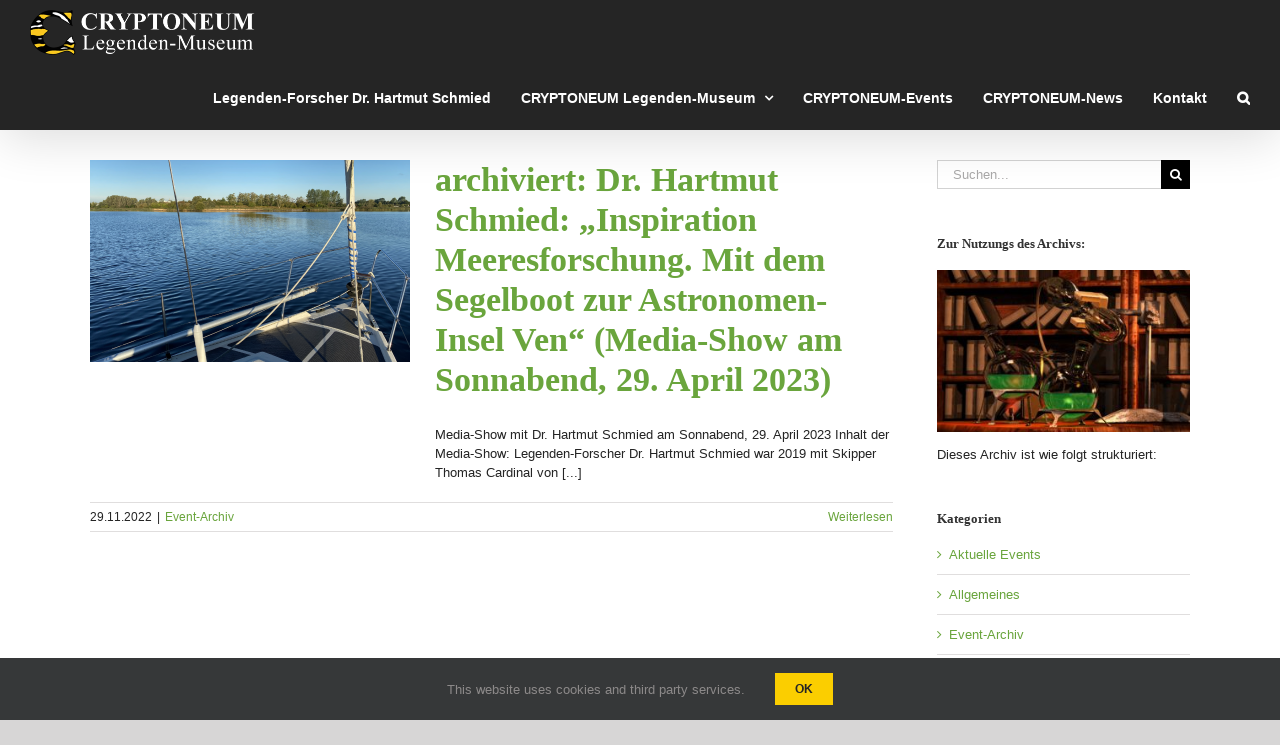

--- FILE ---
content_type: text/css
request_url: http://www.cryptoneum.de/wp-content/themes/cryptoneum/style.css?ver=14b1fbf2cd23b70b89d24234f720bf41
body_size: 854
content:
/*
Theme Name: Cryptoneum
Description: Child theme for Avada theme
Author: ThemeFusion
Author URI: https://theme-fusion.com
Template: Avada
Version: 1.0.0
Text Domain:  Avada
*/




.post-type-archive .widget_archive, 
.tax-legendenarchivkategorien .widget_archive, 
.single-legenden_archiv .widget_archive { display: none; }
article .fusion-flexslider.fusion-post-slideshow { margin-bottom: 30px; }

.blog aside .widget_text { display: none; }

aside .widget_text ul li ul.children li { margin-left: 10px; }
aside .widget_text ul li ul.children li ul.children li { margin-left: 20px; }

a:hover { color: #6aa53d !important; }
.fusion-copyright-notice a:hover { color: #fcca00 !important; }
.pagination .current { background-color: #6aa53d !important; border-color: #6aa53d !important; }

.category .sidebar .widget .legenden-archiv-bild,
.post-template-default .sidebar .widget .legenden-archiv-bild { display: none; }

.post-type-archive-legenden_archiv .widget_categories,
.tax-legendenarchivkategorien .widget_categories,
.legenden_archiv-template-default .widget_categories { display: none; }

.sidebar .widget ul.legenden-widget li a { font-size: 18px !important; }
.sidebar .widget ul.legenden-widget li ul.children a { font-size: 15px !important; }
.sidebar .widget ul.legenden-widget li.current-cat a { font-weight: bold; }
.sidebar .widget ul.legenden-widget li.current-cat ul.children a { font-weight: normal; } 

.fusion-blog-layout-medium .fusion-meta-info { margin-top: 0px; }

/* .fusion-meta-info a[rel="category tag"], .fusion-meta-info .fusion-inline-sep { display: none; } */

.fusion-body .fusion-main-menu .current-menu-item > a, 
.fusion-main-menu > ul > li > a:hover, 
.post-template-default .fusion-main-menu > ul > li.news > a,
.category .fusion-main-menu > ul > li.news > a { color: #fbce00 !important;}

.post-type-archive-legenden_archiv .fusion-main-menu > ul > li.cryptoneum > a,
.post-type-archive-legenden_archiv .fusion-main-menu > ul > li.cryptoneum > a,
.tax-legendenarchivkategorien .fusion-main-menu > ul > li.cryptoneum > a,
.legenden_archiv-template-default .fusion-main-menu > ul > li.cryptoneum > a { color: #fbce00 !important;}


.legenden_archiv-template-default .post > h1.fusion-post-title { margin-bottom: 10px; }

#image-map p img {
	width: 100%;
}

@media only screen and (max-width: 1330px) {
	.layout-wide-mode.avada-has-header-100-width .fusion-header-wrapper .fusion-row { height: auto !important; }
}